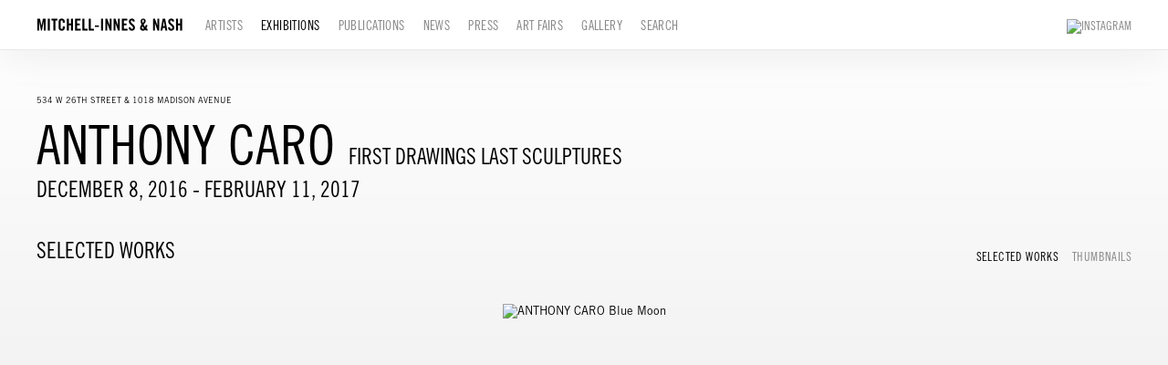

--- FILE ---
content_type: text/html; charset=UTF-8
request_url: https://www.miandn.com/index.php/exhibitions/anthony-caro7
body_size: 121015
content:
    <!DOCTYPE html>
    <html lang="en">
    <head>
        <meta charset='utf-8'>
        <meta content='width=device-width, initial-scale=1.0, user-scalable=yes' name='viewport'>

        
        <link rel="stylesheet" href="https://cdnjs.cloudflare.com/ajax/libs/Swiper/4.4.6/css/swiper.min.css"
              integrity="sha256-5l8WteQfd84Jq51ydHtcndbGRvgCVE3D0+s97yV4oms=" crossorigin="anonymous" />

                    <link rel="stylesheet" href="/build/basicLeftBase.bb0ae74c.css">

        
        
        
        
                        <meta name="description" content="NEW YORK, September 20, 2016 - Mitchell-Innes &amp; Nash is pleased to present two simultaneous exhibitions of sculptures and works on paper by the late British artist Sir Anthony Caro (1924 – 2013), staged across the gallery’s Chelsea and Madison Avenue locations. On view starting December 8, 2016, this is the artist’s first exhibition in the US since his death in 2013 and his sixth with Mitchell-Innes &amp; Nash, who has exclusively represented Caro in New York for 14 years.

The exhibition features work spanning Caro’s sixty-year career and highlights the artist’s fearless and constant innovation throughout his lifetime. In Chelsea, six large-scale steel and Plexiglas sculptures from 2011 through 2013 will be juxtaposed against four colored paintings on paper from the 1950s, on view for the first time in the US. In the Madison Avenue gallery, four steel, bronze, and brass sculptures will be on view alongside a selection of gestural black-and-white ink works on paper from the 1950s. The exhibition will be accompanied by a fully illustrated catalogue with a new essay by Julius Bryant, curator of Caro: Close Up at the Yale Center for British Art (2012) and Celebration of the Life and Achievements of Sir Anthony Caro at the Tate Britain (2014). 

In an interview with the New York Times in 2007, Caro said, “I’m not interested in doing old things. I’m always trying to push it and see what happens.”  True to these words, Caro constantly pushed himself to experiment with different sculptural materials until his death in 2013. 

Widely recognized as one of the most significant sculptors of the 20th century, Caro first rose to prominence in the 1960s with imposing painted steel sculptures freed from the pedestal, exhibited directly on the floor.  In a tribute to the artist, Sir Nicholas Serota, former director of the Tate, writes, “In the sixties [Caro] established a new language for sculpture in a series of elegant, arresting, abstract steel sculptures placed directly on the ground. His development of this vocabulary, building on the legacy of Picasso, but introducing brilliant color and a refined use of shape and line, was enormously influential in Europe and America.”

Throughout the 80s and 90s, Caro continued to introduce new materials into his work including silver, iron, bronze, brass, ceramic, terracotta, and wood. In 2010 at the age of 87, Caro introduced yet another new material: Plexiglas. Frustrated by the fragility of glass, Caro turned to Plexiglas as a means to incorporate color and transparency in his sculptures. In Terminus (2013), part of the exhibition at Mitchell-Innes &amp; Nash, a bright red piece of frosted Plexiglas bisects a steel and wood composition. The artificially colored red Plexiglas highlights the natural red of the rusted steel. Autumn Rhapsody (2011/12), in which Caro uses a striking yellow Plexiglas to cover and complement the painted yellow steel structure beneath, will also be on view.

These colorful steel and Plexiglas sculptures will be displayed alongside equally colorful brush, ink, and paint works on newsprint. In these little known works on paper, black outlines of figures are filled in with blocks of color like stained-glass windows. Despite having been created more than 50 years apart, the formal and conceptual link between the colored works on paper from the 1950s and the recent Plexiglas sculptures is undeniable. 

In his catalogue essay for the exhibition, Bryant recounts visiting Caro’s studio in 2010 and studying the colored works on paper together. Caro, not having seen the works in years, was taken aback by his own early, and previously forgotten, drawings, and immediately remarked that he would use them as inspiration going forward. He began work on the Plexiglas series the following year. 

A similar dialogue between Caro’s works on paper and sculptures is examined at Mitchell-Innes &amp; Nash’s Madison Ave gallery, with a focus on line. A selection of black-and-white drawings featuring expressionistically painted images of bulls and men, which were exhibited in Caro’s retrospectives at the Museo Correr, Venice (2013) and the Yale Center for British Art, New Haven (2012), highlight the linear qualities of the steel, bronze and brass sculptures on view. 

Ms. Mitchell-Innes first met Caro as a student when she worked in his studio in the 1970s and maintained a life-long relationship with him up until his death in 2013. The gallery’s first exhibition with the artist, in 2002, featured the Barbarians series, consisting of 6 large-scale sculptures of riders on horseback made from wood, steel and vaulting horses. She last visited him the week before his death when he was concluding the current body of Plexiglas work. ">



<title>Anthony Caro - First Drawings Last Sculptures - Exhibitions - Mitchell-Innes &amp; Nash</title>

    <link rel="shortcut icon" href="https://s3.amazonaws.com/files.collageplatform.com.prod/image_cache/favicon/application/63936142fcaaf75aef06bd82/58c5c3d884a6a7159c9df53b4ab4e68c.png">


	<meta property="og:description" content="NEW YORK, September 20, 2016 - Mitchell-Innes &amp; Nash is pleased to present two simultaneous exhibitions of sculptures and works on paper by the late British artist Sir Anthony Caro (1924 – 2013), staged across the gallery’s Chelsea and Madison Avenue locations. On view starting December 8, 2016, this is the artist’s first exhibition in the US since his death in 2013 and his sixth with Mitchell-Innes &amp; Nash, who has exclusively represented Caro in New York for 14 years.

The exhibition features work spanning Caro’s sixty-year career and highlights the artist’s fearless and constant innovation throughout his lifetime. In Chelsea, six large-scale steel and Plexiglas sculptures from 2011 through 2013 will be juxtaposed against four colored paintings on paper from the 1950s, on view for the first time in the US. In the Madison Avenue gallery, four steel, bronze, and brass sculptures will be on view alongside a selection of gestural black-and-white ink works on paper from the 1950s. The exhibition will be accompanied by a fully illustrated catalogue with a new essay by Julius Bryant, curator of Caro: Close Up at the Yale Center for British Art (2012) and Celebration of the Life and Achievements of Sir Anthony Caro at the Tate Britain (2014). 

In an interview with the New York Times in 2007, Caro said, “I’m not interested in doing old things. I’m always trying to push it and see what happens.”  True to these words, Caro constantly pushed himself to experiment with different sculptural materials until his death in 2013. 

Widely recognized as one of the most significant sculptors of the 20th century, Caro first rose to prominence in the 1960s with imposing painted steel sculptures freed from the pedestal, exhibited directly on the floor.  In a tribute to the artist, Sir Nicholas Serota, former director of the Tate, writes, “In the sixties [Caro] established a new language for sculpture in a series of elegant, arresting, abstract steel sculptures placed directly on the ground. His development of this vocabulary, building on the legacy of Picasso, but introducing brilliant color and a refined use of shape and line, was enormously influential in Europe and America.”

Throughout the 80s and 90s, Caro continued to introduce new materials into his work including silver, iron, bronze, brass, ceramic, terracotta, and wood. In 2010 at the age of 87, Caro introduced yet another new material: Plexiglas. Frustrated by the fragility of glass, Caro turned to Plexiglas as a means to incorporate color and transparency in his sculptures. In Terminus (2013), part of the exhibition at Mitchell-Innes &amp; Nash, a bright red piece of frosted Plexiglas bisects a steel and wood composition. The artificially colored red Plexiglas highlights the natural red of the rusted steel. Autumn Rhapsody (2011/12), in which Caro uses a striking yellow Plexiglas to cover and complement the painted yellow steel structure beneath, will also be on view.

These colorful steel and Plexiglas sculptures will be displayed alongside equally colorful brush, ink, and paint works on newsprint. In these little known works on paper, black outlines of figures are filled in with blocks of color like stained-glass windows. Despite having been created more than 50 years apart, the formal and conceptual link between the colored works on paper from the 1950s and the recent Plexiglas sculptures is undeniable. 

In his catalogue essay for the exhibition, Bryant recounts visiting Caro’s studio in 2010 and studying the colored works on paper together. Caro, not having seen the works in years, was taken aback by his own early, and previously forgotten, drawings, and immediately remarked that he would use them as inspiration going forward. He began work on the Plexiglas series the following year. 

A similar dialogue between Caro’s works on paper and sculptures is examined at Mitchell-Innes &amp; Nash’s Madison Ave gallery, with a focus on line. A selection of black-and-white drawings featuring expressionistically painted images of bulls and men, which were exhibited in Caro’s retrospectives at the Museo Correr, Venice (2013) and the Yale Center for British Art, New Haven (2012), highlight the linear qualities of the steel, bronze and brass sculptures on view. 

Ms. Mitchell-Innes first met Caro as a student when she worked in his studio in the 1970s and maintained a life-long relationship with him up until his death in 2013. The gallery’s first exhibition with the artist, in 2002, featured the Barbarians series, consisting of 6 large-scale sculptures of riders on horseback made from wood, steel and vaulting horses. She last visited him the week before his death when he was concluding the current body of Plexiglas work. " />

	<meta property="twitter:description" content="NEW YORK, September 20, 2016 - Mitchell-Innes &amp; Nash is pleased to present two simultaneous exhibitions of sculptures and works on paper by the late British artist Sir Anthony Caro (1924 – 2013), staged across the gallery’s Chelsea and Madison Avenue locations. On view starting December 8, 2016, this is the artist’s first exhibition in the US since his death in 2013 and his sixth with Mitchell-Innes &amp; Nash, who has exclusively represented Caro in New York for 14 years.

The exhibition features work spanning Caro’s sixty-year career and highlights the artist’s fearless and constant innovation throughout his lifetime. In Chelsea, six large-scale steel and Plexiglas sculptures from 2011 through 2013 will be juxtaposed against four colored paintings on paper from the 1950s, on view for the first time in the US. In the Madison Avenue gallery, four steel, bronze, and brass sculptures will be on view alongside a selection of gestural black-and-white ink works on paper from the 1950s. The exhibition will be accompanied by a fully illustrated catalogue with a new essay by Julius Bryant, curator of Caro: Close Up at the Yale Center for British Art (2012) and Celebration of the Life and Achievements of Sir Anthony Caro at the Tate Britain (2014). 

In an interview with the New York Times in 2007, Caro said, “I’m not interested in doing old things. I’m always trying to push it and see what happens.”  True to these words, Caro constantly pushed himself to experiment with different sculptural materials until his death in 2013. 

Widely recognized as one of the most significant sculptors of the 20th century, Caro first rose to prominence in the 1960s with imposing painted steel sculptures freed from the pedestal, exhibited directly on the floor.  In a tribute to the artist, Sir Nicholas Serota, former director of the Tate, writes, “In the sixties [Caro] established a new language for sculpture in a series of elegant, arresting, abstract steel sculptures placed directly on the ground. His development of this vocabulary, building on the legacy of Picasso, but introducing brilliant color and a refined use of shape and line, was enormously influential in Europe and America.”

Throughout the 80s and 90s, Caro continued to introduce new materials into his work including silver, iron, bronze, brass, ceramic, terracotta, and wood. In 2010 at the age of 87, Caro introduced yet another new material: Plexiglas. Frustrated by the fragility of glass, Caro turned to Plexiglas as a means to incorporate color and transparency in his sculptures. In Terminus (2013), part of the exhibition at Mitchell-Innes &amp; Nash, a bright red piece of frosted Plexiglas bisects a steel and wood composition. The artificially colored red Plexiglas highlights the natural red of the rusted steel. Autumn Rhapsody (2011/12), in which Caro uses a striking yellow Plexiglas to cover and complement the painted yellow steel structure beneath, will also be on view.

These colorful steel and Plexiglas sculptures will be displayed alongside equally colorful brush, ink, and paint works on newsprint. In these little known works on paper, black outlines of figures are filled in with blocks of color like stained-glass windows. Despite having been created more than 50 years apart, the formal and conceptual link between the colored works on paper from the 1950s and the recent Plexiglas sculptures is undeniable. 

In his catalogue essay for the exhibition, Bryant recounts visiting Caro’s studio in 2010 and studying the colored works on paper together. Caro, not having seen the works in years, was taken aback by his own early, and previously forgotten, drawings, and immediately remarked that he would use them as inspiration going forward. He began work on the Plexiglas series the following year. 

A similar dialogue between Caro’s works on paper and sculptures is examined at Mitchell-Innes &amp; Nash’s Madison Ave gallery, with a focus on line. A selection of black-and-white drawings featuring expressionistically painted images of bulls and men, which were exhibited in Caro’s retrospectives at the Museo Correr, Venice (2013) and the Yale Center for British Art, New Haven (2012), highlight the linear qualities of the steel, bronze and brass sculptures on view. 

Ms. Mitchell-Innes first met Caro as a student when she worked in his studio in the 1970s and maintained a life-long relationship with him up until his death in 2013. The gallery’s first exhibition with the artist, in 2002, featured the Barbarians series, consisting of 6 large-scale sculptures of riders on horseback made from wood, steel and vaulting horses. She last visited him the week before his death when he was concluding the current body of Plexiglas work. " />

        
        <link rel="stylesheet" type="text/css" href="/index.php/style.85eab3db15150e8697ee5ff207d38783.css"/>


        
        

        <script src="//ajax.googleapis.com/ajax/libs/jquery/1.11.2/jquery.min.js"></script>

        <script src="https://cdnjs.cloudflare.com/ajax/libs/Swiper/4.4.6/js/swiper.min.js"
                integrity="sha256-dl0WVCl8jXMBZfvnMeygnB0+bvqp5wBqqlZ8Wi95lLo=" crossorigin="anonymous"></script>

        <script src="https://cdnjs.cloudflare.com/ajax/libs/justifiedGallery/3.6.5/js/jquery.justifiedGallery.min.js"
                integrity="sha256-rhs3MvT999HOixvXXsaSNWtoiKOfAttIR2dM8QzeVWI=" crossorigin="anonymous"></script>

        <script>window.jQuery || document.write('<script src=\'/build/jquery.8548b367.js\'><\/script>');</script>

                    <script src="/build/runtime.d94b3b43.js"></script><script src="/build/jquery.8548b367.js"></script>
            <script src="/build/jquery.nicescroll.min.js.db5e58ee.js"></script>
            <script src="/build/jquery.lazyload.min.js.32226264.js"></script>
            <script src="/build/vendorJS.fffaa30c.js"></script>
        
        <script src="https://cdnjs.cloudflare.com/ajax/libs/jarallax/1.12.4/jarallax.min.js" integrity="sha512-XiIA4eXSY4R7seUKlpZAfPPNz4/2uzQ+ePFfimSk49Rtr/bBngfB6G/sE19ti/tf/pJ2trUbFigKXFZLedm4GQ==" crossorigin="anonymous" referrerpolicy="no-referrer"></script>

                    <script type="text/javascript">
                var langInUrl = false;
                var closeText = "Close";
                var zoomText = "Zoom";
            </script>
        
        <script type="text/javascript">
                        $(document).ready(function () {
                $('body>#supersized, body>#supersized-loader').remove();
            });
            var screens = {
        'selected-works': {
            masterType: 'imagewithdescription',
            configuration: ["enable_thumbnail_view"]
        },
        'installation-views': {
            masterType: 'imagewithdescription',
            configuration: ["enable_thumbnail_view"]
        },
    };
var frontendParams = {
    currentScreen: null,
};


        </script>

                    <script src="/build/headerCompiledJS.3b1cf68a.js"></script>
        
        
        <script src="/build/frontendBase.4818ec01.js"></script>

        
                    <!-- Global site tag (gtag.js) - Google Analytics -->
<script async src="https://www.googletagmanager.com/gtag/js?id=UA-119044056-2"></script>
<script>
  window.dataLayer = window.dataLayer || [];
  function gtag(){dataLayer.push(arguments);}
  gtag('js', new Date());

  gtag('config', 'UA-119044056-2');
</script>
        
                    <script src="/build/smartquotes.c236f893.js"></script>
            <script type="application/javascript">
                $(document).bind("ready ajaxComplete",function() {
                    smartquotes();
                });
            </script>
        
                    <script type="text/javascript" src="/index.php/scripts.90b3c4eebd52219de6e44405d14f1242.js"></script>

                <script src="https://www.recaptcha.net/recaptcha/api.js?render=6LfIL6wZAAAAAPw-ECVAkdIFKn-8ZQe8-N_5kUe8"></script>
    </head>
    <body data-email-protected=""
          data-section-key="exhibitions"
          data-section-id="57f5103384184e06458b4571"
         class="
            ada-compliance                        s-exhibitions            detail-page            
        ">
                    <a href="#contentWrapper" id="skipToContent">Skip to content</a>
                <input type="hidden" value="" id="email-protected-header"/>
        <input type="hidden" value="" id="email-protected-description"/>
        <input type="hidden" value="First Name" id="email-protected-first-name-field-text"/>
        <input type="hidden" value="Last Name" id="email-protected-last-name-field-text"/>
        <input type="hidden" value="Email" id="email-protected-email-field-text"/>
        <input type="hidden" value="Subscribe" id="email-protected-subscribe-button-text"/>

                    <header class='main-header
                 fixed'>
                <div class='container'>
                    <a class='logo' href='/index.php/'><img itemprop="image" class="alt-standard" alt="Mitchell-Innes &amp; Nash" src="https://s3.amazonaws.com/files.collageplatform.com.prod/application/63936142fcaaf75aef06bd82/812f66d59eddafef3d7ff602ddc9f38c.png" width="160"/></a><nav class='main'><a href="/index.php/artists">Artists</a><a href="/index.php/exhibitions" class="active">Exhibitions</a><a href="/index.php/publications">Publications</a><a href="/index.php/news">News</a><a href="/index.php/press">Press</a><a href="/index.php/art-fairs">Art Fairs</a><a href="/index.php/gallery">Gallery</a><a href="/index.php/search">Search</a></nav><nav class='languages'></nav><div class="mobile-menu-wrapper"><nav class='mobile'><a class="menu" href="#">Menu</a><div class="navlinks"><a href="/index.php/artists">Artists</a><a href="/index.php/exhibitions" class="active">Exhibitions</a><a href="/index.php/publications">Publications</a><a href="/index.php/news">News</a><a href="/index.php/press">Press</a><a href="/index.php/art-fairs">Art Fairs</a><a href="/index.php/gallery">Gallery</a><a href="/index.php/search">Search</a></div></nav></div><div class="social"><a href="https://www.instagram.com/miandn/" target="_blank"><img itemprop="image" src="https://static-assets.artlogic.net/w_200,h_50,c_limit/exhibit-e/63936142fcaaf75aef06bd82/11539373ac8d55a14dcd127c791d10d5.png" alt="Instagram"/></a></div>
                </div>
            </header>
                <div id="contentWrapper" tabindex="-1" class="contentWrapper">
                        
    




                                                                    
<header class="section-header divider page-header
                    
                                                            "><div class="container"><div class='item-header'><div class="detail-title">
                534 W 26th Street &amp; 1018 Madison Avenue
            </div><h1 data-categories="1018 Madison Ave, 534 W 26th st">Anthony Caro</h1><h2>First Drawings Last Sculptures</h2><h3>December 8, 2016 - February 11, 2017</h3></div><span class='links'><a href='/index.php/' class="link-back back-link back">Back</a></span></div></header>


  
            <section id='selected-works'>
                                                <div id='screen-selected-works' >
                                            




        
<header class='section-header divider border-top '><div class="container"><h1>
                Selected Works
            </h1><span class='links slider-features'><a class='ajax             active-default                            active
             selected-works' data-target="#selected-works-container"
                data-screen="selected-works"
                href="/index.php/exhibitions/anthony-caro7/selected-works?view=slider"
                                                            
                                            data-lang-en="/index.php/exhibitions/anthony-caro7/selected-works?view=slider"
                        
            >
                            Selected Works
                    </a><a class='ajax             active-default                        selected-works link-thumbnails'
            data-target="#selected-works-container"
            data-screen="selected-works"
            href="/index.php/exhibitions/anthony-caro7/selected-works?view=thumbnails"
                                                        
                                            data-lang-en="/index.php/exhibitions/anthony-caro7/selected-works?view=thumbnails"
                        
        >
                            Thumbnails
                    </a></span></div></header>
            
            
                            <div class='container
                    '>
            
                                        <div id='selected-works-container'>
            <div class='
                slider                                 full-slider
                
                                '
                            >

            
                            <div data-screen="selected-works"
     class='fader-items
     
               bx-preload
          '
    >
                                                                                            <div class='slide'>
    <div class="slide-wrapper">
    
                            <figure class="">
                <img
        class='
            enlarge                                            
                                    bx-image        '
                                                data-href="/index.php/exhibitions/anthony-caro7/selected-works?view=enlarge"
                            data-slide='1'
        data-src='https://static-assets.artlogic.net/w_3200,h_2040,c_limit/exhibit-e/63936142fcaaf75aef06bd82/8f071996858d9b27655fd933350bec58.jpeg'        data-srcset="https://static-assets.artlogic.net/w_1600,h_1020,c_limit/exhibit-e/63936142fcaaf75aef06bd82/8f071996858d9b27655fd933350bec58.jpeg 1x, https://static-assets.artlogic.net/w_3200,h_2040,c_limit/exhibit-e/63936142fcaaf75aef06bd82/8f071996858d9b27655fd933350bec58.jpeg 2x"        data-enlarge='https://static-assets.artlogic.net/w_3600,h_3600,c_limit/exhibit-e/63936142fcaaf75aef06bd82/8f071996858d9b27655fd933350bec58.jpeg'        data-enlarge-srcset="https://static-assets.artlogic.net/w_1800,h_1800,c_limit/exhibit-e/63936142fcaaf75aef06bd82/8f071996858d9b27655fd933350bec58.jpeg 1x, https://static-assets.artlogic.net/w_3600,h_3600,c_limit/exhibit-e/63936142fcaaf75aef06bd82/8f071996858d9b27655fd933350bec58.jpeg 2x"                alt='ANTHONY CARO Blue Moon'
        tabindex="0"        >
            </figure>
        
        <figcaption>
            <p>ANTHONY CARO<br />
<u>Blue Moon</u><br />
2013<br />
Stainless steel, clear perspex and clear perspex painted<br />
54 by 90 by 103 in.&nbsp; 137 by 228.6 by 261.6 cm.</p>
                                            </figcaption>
            </div>
</div>
                                                                                                <div class='slide'>
    <div class="slide-wrapper">
    
                            <figure class="">
                <img
        class='
            enlarge                                            
                                    bx-image        '
                                                data-href="/index.php/exhibitions/anthony-caro7/selected-works?view=enlarge"
                            data-slide='2'
        data-src='https://static-assets.artlogic.net/w_3200,h_2040,c_limit/exhibit-e/63936142fcaaf75aef06bd82/522c2845df34393e7c94fb5cbcd69dd1.jpeg'        data-srcset="https://static-assets.artlogic.net/w_1600,h_1020,c_limit/exhibit-e/63936142fcaaf75aef06bd82/522c2845df34393e7c94fb5cbcd69dd1.jpeg 1x, https://static-assets.artlogic.net/w_3200,h_2040,c_limit/exhibit-e/63936142fcaaf75aef06bd82/522c2845df34393e7c94fb5cbcd69dd1.jpeg 2x"        data-enlarge='https://static-assets.artlogic.net/w_3600,h_3600,c_limit/exhibit-e/63936142fcaaf75aef06bd82/522c2845df34393e7c94fb5cbcd69dd1.jpeg'        data-enlarge-srcset="https://static-assets.artlogic.net/w_1800,h_1800,c_limit/exhibit-e/63936142fcaaf75aef06bd82/522c2845df34393e7c94fb5cbcd69dd1.jpeg 1x, https://static-assets.artlogic.net/w_3600,h_3600,c_limit/exhibit-e/63936142fcaaf75aef06bd82/522c2845df34393e7c94fb5cbcd69dd1.jpeg 2x"                alt='ANTHONY CARO Terminus'
        tabindex="0"        >
            </figure>
        
        <figcaption>
            <p>ANTHONY CARO<br />
<u>Terminus</u><br />
2013<br />
Steel, jarrah wood and frosted raspberry red perspex<br />
63 3/8 by 111 by 84 5/8 in.&nbsp; 161 by 282 by 215 cm.</p>
                                            </figcaption>
            </div>
</div>
                                                                                                <div class='slide'>
    <div class="slide-wrapper">
    
                            <figure class="">
                <img
        class='
            enlarge                                            
                                    bx-image        '
                                                data-href="/index.php/exhibitions/anthony-caro7/selected-works?view=enlarge"
                            data-slide='3'
        data-src='https://static-assets.artlogic.net/w_3200,h_2040,c_limit/exhibit-e/63936142fcaaf75aef06bd82/11327d30e61ec790eb4f892b86a662b2.jpeg'        data-srcset="https://static-assets.artlogic.net/w_1600,h_1020,c_limit/exhibit-e/63936142fcaaf75aef06bd82/11327d30e61ec790eb4f892b86a662b2.jpeg 1x, https://static-assets.artlogic.net/w_3200,h_2040,c_limit/exhibit-e/63936142fcaaf75aef06bd82/11327d30e61ec790eb4f892b86a662b2.jpeg 2x"        data-enlarge='https://static-assets.artlogic.net/w_3600,h_3600,c_limit/exhibit-e/63936142fcaaf75aef06bd82/11327d30e61ec790eb4f892b86a662b2.jpeg'        data-enlarge-srcset="https://static-assets.artlogic.net/w_1800,h_1800,c_limit/exhibit-e/63936142fcaaf75aef06bd82/11327d30e61ec790eb4f892b86a662b2.jpeg 1x, https://static-assets.artlogic.net/w_3600,h_3600,c_limit/exhibit-e/63936142fcaaf75aef06bd82/11327d30e61ec790eb4f892b86a662b2.jpeg 2x"                alt='ANTHONY CARO Autumn Rhapsody'
        tabindex="0"        >
            </figure>
        
        <figcaption>
            <p>ANTHONY CARO<br />
<u>Autumn Rhapsody</u><br />
2011/2012<br />
Steel, painted and yellow perspex<br />
70 by 79 1/8 by 79 1/8 in.&nbsp; 178 by 201 by 201 cm.</p>
                                            </figcaption>
            </div>
</div>
                                                                                                <div class='slide'>
    <div class="slide-wrapper">
    
                            <figure class="">
                <img
        class='
            enlarge                                            
                                    bx-image        '
                                                data-href="/index.php/exhibitions/anthony-caro7/selected-works?view=enlarge"
                            data-slide='4'
        data-src='https://static-assets.artlogic.net/w_1600,h_1020,c_limit/exhibit-e/63936142fcaaf75aef06bd82/2665c82c287584346f6634c20f8050b1.jpeg'        data-enlarge='https://static-assets.artlogic.net/w_1800,h_1800,c_limit/exhibit-e/63936142fcaaf75aef06bd82/2665c82c287584346f6634c20f8050b1.jpeg'                alt='ANTHONY CARO Honey Suckle'
        tabindex="0"        >
            </figure>
        
        <figcaption>
            <p>ANTHONY CARO<br />
<u>Honey Suckle</u><br />
2011/2012<br />
Beech wood<br />
40 by 36 1/2 by 18 1/2 in.&nbsp; 101.6 by 92.7 by 47 cm.</p>
                                            </figcaption>
            </div>
</div>
                                                                                                <div class='slide'>
    <div class="slide-wrapper">
    
                            <figure class="">
                <img
        class='
            enlarge                                            
                                    bx-image        '
                                                data-href="/index.php/exhibitions/anthony-caro7/selected-works?view=enlarge"
                            data-slide='5'
        data-src='https://static-assets.artlogic.net/w_1600,h_1020,c_limit/exhibit-e/63936142fcaaf75aef06bd82/602bdcc4f9ba2354c4a1651b765c4a0d.jpeg'        data-enlarge='https://static-assets.artlogic.net/w_1800,h_1800,c_limit/exhibit-e/63936142fcaaf75aef06bd82/602bdcc4f9ba2354c4a1651b765c4a0d.jpeg'                alt='ANTHONY CARO Figure'
        tabindex="0"        >
            </figure>
        
        <figcaption>
            <p>ANTHONY CARO<br />
<u>Figure</u><br />
1955/1956<br />
Brush, ink and paint on newsprint<br />
32 3/4 by 20 3/4 in.&nbsp; 83.4 by 52.9 cm.</p>
                                            </figcaption>
            </div>
</div>
                                                                                                <div class='slide'>
    <div class="slide-wrapper">
    
                            <figure class="">
                <img
        class='
            enlarge                                            
                                    bx-image        '
                                                data-href="/index.php/exhibitions/anthony-caro7/selected-works?view=enlarge"
                            data-slide='6'
        data-src='https://static-assets.artlogic.net/w_1600,h_1020,c_limit/exhibit-e/63936142fcaaf75aef06bd82/ee64bb1a1d783d190a358ea2ecb52fe0.jpeg'        data-enlarge='https://static-assets.artlogic.net/w_1800,h_1800,c_limit/exhibit-e/63936142fcaaf75aef06bd82/ee64bb1a1d783d190a358ea2ecb52fe0.jpeg'                alt='ANTHONY CARO Figure'
        tabindex="0"        >
            </figure>
        
        <figcaption>
            <p>ANTHONY CARO<br />
<u>Figure</u><br />
1955/1956<br />
Brush, ink and paint on newsprint<br />
33 by 21 in.&nbsp; 83.8 by 53.3 cm.</p>
                                            </figcaption>
            </div>
</div>
                                                                                                <div class='slide'>
    <div class="slide-wrapper">
    
                            <figure class="">
                <img
        class='
            enlarge                                            
                                    bx-image        '
                                                data-href="/index.php/exhibitions/anthony-caro7/selected-works?view=enlarge"
                            data-slide='7'
        data-src='https://static-assets.artlogic.net/w_3200,h_2040,c_limit/exhibit-e/63936142fcaaf75aef06bd82/ce8dce7e3b64c73d8d7507d5f063e95e.jpeg'        data-srcset="https://static-assets.artlogic.net/w_1600,h_1020,c_limit/exhibit-e/63936142fcaaf75aef06bd82/ce8dce7e3b64c73d8d7507d5f063e95e.jpeg 1x, https://static-assets.artlogic.net/w_3200,h_2040,c_limit/exhibit-e/63936142fcaaf75aef06bd82/ce8dce7e3b64c73d8d7507d5f063e95e.jpeg 2x"        data-enlarge='https://static-assets.artlogic.net/w_3600,h_3600,c_limit/exhibit-e/63936142fcaaf75aef06bd82/ce8dce7e3b64c73d8d7507d5f063e95e.jpeg'        data-enlarge-srcset="https://static-assets.artlogic.net/w_1800,h_1800,c_limit/exhibit-e/63936142fcaaf75aef06bd82/ce8dce7e3b64c73d8d7507d5f063e95e.jpeg 1x, https://static-assets.artlogic.net/w_3600,h_3600,c_limit/exhibit-e/63936142fcaaf75aef06bd82/ce8dce7e3b64c73d8d7507d5f063e95e.jpeg 2x"                alt='ANTHONY CARO Baby With a Ball'
        tabindex="0"        >
            </figure>
        
        <figcaption>
            <p>ANTHONY CARO<br />
<u>Baby With a Ball</u><br />
1954<br />
Brush and ink on newsprint<br />
23 1/8 by 18 in.&nbsp; 58.6 by 45.6 cm.</p>
                                            </figcaption>
            </div>
</div>
                                                                                                <div class='slide'>
    <div class="slide-wrapper">
    
                            <figure class="">
                <img
        class='
            enlarge                                            
                                    bx-image        '
                                                data-href="/index.php/exhibitions/anthony-caro7/selected-works?view=enlarge"
                            data-slide='8'
        data-src='https://static-assets.artlogic.net/w_3200,h_2040,c_limit/exhibit-e/63936142fcaaf75aef06bd82/0a30ba5ca1e5ab40d4f57adf8fe1c6b4.jpeg'        data-srcset="https://static-assets.artlogic.net/w_1600,h_1020,c_limit/exhibit-e/63936142fcaaf75aef06bd82/0a30ba5ca1e5ab40d4f57adf8fe1c6b4.jpeg 1x, https://static-assets.artlogic.net/w_3200,h_2040,c_limit/exhibit-e/63936142fcaaf75aef06bd82/0a30ba5ca1e5ab40d4f57adf8fe1c6b4.jpeg 2x"        data-enlarge='https://static-assets.artlogic.net/w_3600,h_3600,c_limit/exhibit-e/63936142fcaaf75aef06bd82/0a30ba5ca1e5ab40d4f57adf8fe1c6b4.jpeg'        data-enlarge-srcset="https://static-assets.artlogic.net/w_1800,h_1800,c_limit/exhibit-e/63936142fcaaf75aef06bd82/0a30ba5ca1e5ab40d4f57adf8fe1c6b4.jpeg 1x, https://static-assets.artlogic.net/w_3600,h_3600,c_limit/exhibit-e/63936142fcaaf75aef06bd82/0a30ba5ca1e5ab40d4f57adf8fe1c6b4.jpeg 2x"                alt='ANTHONY CARO Display'
        tabindex="0"        >
            </figure>
        
        <figcaption>
            <p>ANTHONY CARO<br />
<u>Display</u><br />
2011/2012<br />
Glass, bronze, and steel<br />
33 by 30 3/8 by 14 1/2 in.&nbsp; 83.8 by 73.7 by 38.1 cm.</p>
                                            </figcaption>
            </div>
</div>
                                                                                                <div class='slide'>
    <div class="slide-wrapper">
    
                            <figure class="">
                <img
        class='
            enlarge                                            
                                    bx-image        '
                                                data-href="/index.php/exhibitions/anthony-caro7/selected-works?view=enlarge"
                            data-slide='9'
        data-src='https://static-assets.artlogic.net/w_1600,h_1020,c_limit/exhibit-e/63936142fcaaf75aef06bd82/2be85dc133142c8534d8bce4e822c2f4.jpeg'        data-enlarge='https://static-assets.artlogic.net/w_1800,h_1800,c_limit/exhibit-e/63936142fcaaf75aef06bd82/2be85dc133142c8534d8bce4e822c2f4.jpeg'                alt='ANTHONY CARO Alpine'
        tabindex="0"        >
            </figure>
        
        <figcaption>
            <p>ANTHONY CARO<br />
<u>Alpine</u><br />
2012<br />
Steel and yellow perspex<br />
59 1/2 by 49 1/4 by 26 in.&nbsp; 151.1 by 125.1 by 66 cm.</p>
                                            </figcaption>
            </div>
</div>
                                                                                                <div class='slide'>
    <div class="slide-wrapper">
    
                            <figure class="">
                <img
        class='
            enlarge                                            
                                    bx-image        '
                                                data-href="/index.php/exhibitions/anthony-caro7/selected-works?view=enlarge"
                            data-slide='10'
        data-src='https://static-assets.artlogic.net/w_1600,h_1020,c_limit/exhibit-e/63936142fcaaf75aef06bd82/e4f997734aa2356f19b0819d8ff24c53.jpeg'        data-enlarge='https://static-assets.artlogic.net/w_1800,h_1800,c_limit/exhibit-e/63936142fcaaf75aef06bd82/e4f997734aa2356f19b0819d8ff24c53.jpeg'                alt='ANTHONY CARO Sunlit (Table Bronze)'
        tabindex="0"        >
            </figure>
        
        <figcaption>
            <p>ANTHONY CARO<br />
<u>Sunlit (Table Bronze)</u><br />
1981/1982<br />
Sheet brass, welded<br />
20 by 22 by 19 in.&nbsp; 50.8 by 55.9 by 48.3 cm.</p>
                                            </figcaption>
            </div>
</div>
                                                                                                <div class='slide'>
    <div class="slide-wrapper">
    
                            <figure class="">
                <img
        class='
            enlarge                                            
                                    bx-image        '
                                                data-href="/index.php/exhibitions/anthony-caro7/selected-works?view=enlarge"
                            data-slide='11'
        data-src='https://static-assets.artlogic.net/w_3200,h_2040,c_limit/exhibit-e/63936142fcaaf75aef06bd82/88130859cad0f8139703f55fe857f6b1.jpeg'        data-srcset="https://static-assets.artlogic.net/w_1600,h_1020,c_limit/exhibit-e/63936142fcaaf75aef06bd82/88130859cad0f8139703f55fe857f6b1.jpeg 1x, https://static-assets.artlogic.net/w_3200,h_2040,c_limit/exhibit-e/63936142fcaaf75aef06bd82/88130859cad0f8139703f55fe857f6b1.jpeg 2x"        data-enlarge='https://static-assets.artlogic.net/w_3600,h_3600,c_limit/exhibit-e/63936142fcaaf75aef06bd82/88130859cad0f8139703f55fe857f6b1.jpeg'        data-enlarge-srcset="https://static-assets.artlogic.net/w_1800,h_1800,c_limit/exhibit-e/63936142fcaaf75aef06bd82/88130859cad0f8139703f55fe857f6b1.jpeg 1x, https://static-assets.artlogic.net/w_3600,h_3600,c_limit/exhibit-e/63936142fcaaf75aef06bd82/88130859cad0f8139703f55fe857f6b1.jpeg 2x"                alt='ANTHONY CARO Bull'
        tabindex="0"        >
            </figure>
        
        <figcaption>
            <p>ANTHONY CARO<br />
<u>Bull</u><br />
1954<br />
Brush, ink and crayon on newsprint<br />
18 1/8 by 23 1/8 in.&nbsp; 46 by 58.6 cm.</p>
                                            </figcaption>
            </div>
</div>
                </div>
            
                        </div>
            </div>
                    </div>
        
                </div>
    
                    </section>
                    <section id='installation-views'>
                                                <div id='screen-installation-views' >
                                            




        
<header class='section-header divider border-top '><div class="container"><h1>
                Installation Views
            </h1><span class='links slider-features'><a class='ajax             active-default                            active
             installation-views' data-target="#installation-views-container"
                data-screen="installation-views"
                href="/index.php/exhibitions/anthony-caro7/installation-views?view=slider"
                                                            
                                            data-lang-en="/index.php/exhibitions/anthony-caro7/installation-views?view=slider"
                        
            >
                            Installation Views
                    </a><a class='ajax             active-default                        installation-views link-thumbnails'
            data-target="#installation-views-container"
            data-screen="installation-views"
            href="/index.php/exhibitions/anthony-caro7/installation-views?view=thumbnails"
                                                        
                                            data-lang-en="/index.php/exhibitions/anthony-caro7/installation-views?view=thumbnails"
                        
        >
                            Thumbnails
                    </a></span></div></header>
            
            
                            <div class='container
                    '>
            
                                        <div id='installation-views-container'>
            <div class='
                slider                                 full-slider
                
                                '
                            >

            
                            <div data-screen="installation-views"
     class='fader-items
     
               bx-preload
          '
    >
                                                                                            <div class='slide'>
    <div class="slide-wrapper">
    
                            <figure class="">
                <img
        class='
            enlarge                                            
                                    bx-image        '
                                                data-href="/index.php/exhibitions/anthony-caro7/installation-views?view=enlarge"
                            data-slide='1'
        data-src='https://static-assets.artlogic.net/w_3200,h_2040,c_limit/exhibit-e/63936142fcaaf75aef06bd82/e3dc4cea320bd60317d34be6c605b1cb.jpeg'        data-srcset="https://static-assets.artlogic.net/w_1600,h_1020,c_limit/exhibit-e/63936142fcaaf75aef06bd82/e3dc4cea320bd60317d34be6c605b1cb.jpeg 1x, https://static-assets.artlogic.net/w_3200,h_2040,c_limit/exhibit-e/63936142fcaaf75aef06bd82/e3dc4cea320bd60317d34be6c605b1cb.jpeg 2x"        data-enlarge='https://static-assets.artlogic.net/w_1800,h_1800,c_limit/exhibit-e/63936142fcaaf75aef06bd82/e3dc4cea320bd60317d34be6c605b1cb.jpeg'                alt='ANTHONY CARO First Drawings Last Sculptures'
        tabindex="0"        >
            </figure>
        
        <figcaption>
            <p>ANTHONY CARO<br />
<em>First Drawings Last Sculptures</em><br />
Installation view at Mitchell-Innes &amp; Nash, NY, 2016<br />
Photo: Adam Reich</p>
                                            </figcaption>
            </div>
</div>
                                                                                                <div class='slide'>
    <div class="slide-wrapper">
    
                            <figure class="">
                <img
        class='
            enlarge                                            
                                    bx-image        '
                                                data-href="/index.php/exhibitions/anthony-caro7/installation-views?view=enlarge"
                            data-slide='2'
        data-src='https://static-assets.artlogic.net/w_3200,h_2040,c_limit/exhibit-e/63936142fcaaf75aef06bd82/d5ea53fd7813eada1126c945dd463834.jpeg'        data-srcset="https://static-assets.artlogic.net/w_1600,h_1020,c_limit/exhibit-e/63936142fcaaf75aef06bd82/d5ea53fd7813eada1126c945dd463834.jpeg 1x, https://static-assets.artlogic.net/w_3200,h_2040,c_limit/exhibit-e/63936142fcaaf75aef06bd82/d5ea53fd7813eada1126c945dd463834.jpeg 2x"        data-enlarge='https://static-assets.artlogic.net/w_1800,h_1800,c_limit/exhibit-e/63936142fcaaf75aef06bd82/d5ea53fd7813eada1126c945dd463834.jpeg'                alt='ANTHONY CARO'
        tabindex="0"        >
            </figure>
        
        <figcaption>
            <p><span style="letter-spacing: 0.24px;">ANTHONY CARO<br />
<em>First Drawings Last Sculptures</em><br />
Installation view at Mitchell-Innes &amp; Nash, NY, 2016<br />
Photo: Adam Reich</span></p>
                                            </figcaption>
            </div>
</div>
                                                                                                <div class='slide'>
    <div class="slide-wrapper">
    
                            <figure class="">
                <img
        class='
            enlarge                                            
                                    bx-image        '
                                                data-href="/index.php/exhibitions/anthony-caro7/installation-views?view=enlarge"
                            data-slide='3'
        data-src='https://static-assets.artlogic.net/w_3200,h_2040,c_limit/exhibit-e/63936142fcaaf75aef06bd82/d0bfe76b220ce5bc676de2459f004be2.jpeg'        data-srcset="https://static-assets.artlogic.net/w_1600,h_1020,c_limit/exhibit-e/63936142fcaaf75aef06bd82/d0bfe76b220ce5bc676de2459f004be2.jpeg 1x, https://static-assets.artlogic.net/w_3200,h_2040,c_limit/exhibit-e/63936142fcaaf75aef06bd82/d0bfe76b220ce5bc676de2459f004be2.jpeg 2x"        data-enlarge='https://static-assets.artlogic.net/w_1800,h_1800,c_limit/exhibit-e/63936142fcaaf75aef06bd82/d0bfe76b220ce5bc676de2459f004be2.jpeg'                alt='ANTHONY CARO'
        tabindex="0"        >
            </figure>
        
        <figcaption>
            <p><span style="letter-spacing: 0.24px;">ANTHONY CARO<br />
<em>First Drawings Last Sculptures</em><br />
Installation view at Mitchell-Innes &amp; Nash, NY, 2016<br />
Photo: Adam Reich</span></p>
                                            </figcaption>
            </div>
</div>
                                                                                                <div class='slide'>
    <div class="slide-wrapper">
    
                            <figure class="">
                <img
        class='
            enlarge                                            
                                    bx-image        '
                                                data-href="/index.php/exhibitions/anthony-caro7/installation-views?view=enlarge"
                            data-slide='4'
        data-src='https://static-assets.artlogic.net/w_3200,h_2040,c_limit/exhibit-e/63936142fcaaf75aef06bd82/cb795c6efee42e281ec45d7653885f4b.jpeg'        data-srcset="https://static-assets.artlogic.net/w_1600,h_1020,c_limit/exhibit-e/63936142fcaaf75aef06bd82/cb795c6efee42e281ec45d7653885f4b.jpeg 1x, https://static-assets.artlogic.net/w_3200,h_2040,c_limit/exhibit-e/63936142fcaaf75aef06bd82/cb795c6efee42e281ec45d7653885f4b.jpeg 2x"        data-enlarge='https://static-assets.artlogic.net/w_1800,h_1800,c_limit/exhibit-e/63936142fcaaf75aef06bd82/cb795c6efee42e281ec45d7653885f4b.jpeg'                alt='ANTHONY CARO'
        tabindex="0"        >
            </figure>
        
        <figcaption>
            <p><span style="letter-spacing: 0.24px;">ANTHONY CARO<br />
<em>First Drawings Last Sculptures</em><br />
Installation view at Mitchell-Innes &amp; Nash, NY, 2016<br />
Photo: Adam Reich</span></p>
                                            </figcaption>
            </div>
</div>
                                                                                                <div class='slide'>
    <div class="slide-wrapper">
    
                            <figure class="">
                <img
        class='
            enlarge                                            
                                    bx-image        '
                                                data-href="/index.php/exhibitions/anthony-caro7/installation-views?view=enlarge"
                            data-slide='5'
        data-src='https://static-assets.artlogic.net/w_3200,h_2040,c_limit/exhibit-e/63936142fcaaf75aef06bd82/ba3020079684a1513e012c2badc17009.jpeg'        data-srcset="https://static-assets.artlogic.net/w_1600,h_1020,c_limit/exhibit-e/63936142fcaaf75aef06bd82/ba3020079684a1513e012c2badc17009.jpeg 1x, https://static-assets.artlogic.net/w_3200,h_2040,c_limit/exhibit-e/63936142fcaaf75aef06bd82/ba3020079684a1513e012c2badc17009.jpeg 2x"        data-enlarge='https://static-assets.artlogic.net/w_1800,h_1800,c_limit/exhibit-e/63936142fcaaf75aef06bd82/ba3020079684a1513e012c2badc17009.jpeg'                alt='ANTHONY CARO'
        tabindex="0"        >
            </figure>
        
        <figcaption>
            <p><span style="letter-spacing: 0.24px;">ANTHONY CARO<br />
<em>First Drawings Last Sculptures</em><br />
Installation view at Mitchell-Innes &amp; Nash, NY, 2016<br />
Photo: Adam Reich</span></p>
                                            </figcaption>
            </div>
</div>
                                                                                                <div class='slide'>
    <div class="slide-wrapper">
    
                            <figure class="">
                <img
        class='
            enlarge                                            
                                    bx-image        '
                                                data-href="/index.php/exhibitions/anthony-caro7/installation-views?view=enlarge"
                            data-slide='6'
        data-src='https://static-assets.artlogic.net/w_3200,h_2040,c_limit/exhibit-e/63936142fcaaf75aef06bd82/ce6714d14209303f2b9d21a82b357612.jpeg'        data-srcset="https://static-assets.artlogic.net/w_1600,h_1020,c_limit/exhibit-e/63936142fcaaf75aef06bd82/ce6714d14209303f2b9d21a82b357612.jpeg 1x, https://static-assets.artlogic.net/w_3200,h_2040,c_limit/exhibit-e/63936142fcaaf75aef06bd82/ce6714d14209303f2b9d21a82b357612.jpeg 2x"        data-enlarge='https://static-assets.artlogic.net/w_1800,h_1800,c_limit/exhibit-e/63936142fcaaf75aef06bd82/ce6714d14209303f2b9d21a82b357612.jpeg'                alt='ANTHONY CARO'
        tabindex="0"        >
            </figure>
        
        <figcaption>
            <p><span style="letter-spacing: 0.24px;">ANTHONY CARO<br />
<em>First Drawings Last Sculptures</em><br />
Installation view at Mitchell-Innes &amp; Nash, NY, 2016<br />
Photo: Adam Reich</span></p>
                                            </figcaption>
            </div>
</div>
                                                                                                <div class='slide'>
    <div class="slide-wrapper">
    
                            <figure class="">
                <img
        class='
            enlarge                                            
                                    bx-image        '
                                                data-href="/index.php/exhibitions/anthony-caro7/installation-views?view=enlarge"
                            data-slide='7'
        data-src='https://static-assets.artlogic.net/w_3200,h_2040,c_limit/exhibit-e/63936142fcaaf75aef06bd82/dba17a91cd59abbd6fff4d4d1431a4ab.jpeg'        data-srcset="https://static-assets.artlogic.net/w_1600,h_1020,c_limit/exhibit-e/63936142fcaaf75aef06bd82/dba17a91cd59abbd6fff4d4d1431a4ab.jpeg 1x, https://static-assets.artlogic.net/w_3200,h_2040,c_limit/exhibit-e/63936142fcaaf75aef06bd82/dba17a91cd59abbd6fff4d4d1431a4ab.jpeg 2x"        data-enlarge='https://static-assets.artlogic.net/w_1800,h_1800,c_limit/exhibit-e/63936142fcaaf75aef06bd82/dba17a91cd59abbd6fff4d4d1431a4ab.jpeg'                alt='ANTHONY CARO'
        tabindex="0"        >
            </figure>
        
        <figcaption>
            <p><span style="letter-spacing: 0.24px;">ANTHONY CARO<br />
<em>First Drawings Last Sculptures</em><br />
Installation view at Mitchell-Innes &amp; Nash, NY, 2016<br />
Photo: Adam Reich</span></p>
                                            </figcaption>
            </div>
</div>
                                                                                                <div class='slide'>
    <div class="slide-wrapper">
    
                            <figure class="">
                <img
        class='
            enlarge                                            
                                    bx-image        '
                                                data-href="/index.php/exhibitions/anthony-caro7/installation-views?view=enlarge"
                            data-slide='8'
        data-src='https://static-assets.artlogic.net/w_3200,h_2040,c_limit/exhibit-e/63936142fcaaf75aef06bd82/6b675c32f240e6019095a0532a510c85.jpeg'        data-srcset="https://static-assets.artlogic.net/w_1600,h_1020,c_limit/exhibit-e/63936142fcaaf75aef06bd82/6b675c32f240e6019095a0532a510c85.jpeg 1x, https://static-assets.artlogic.net/w_3200,h_2040,c_limit/exhibit-e/63936142fcaaf75aef06bd82/6b675c32f240e6019095a0532a510c85.jpeg 2x"        data-enlarge='https://static-assets.artlogic.net/w_1800,h_1800,c_limit/exhibit-e/63936142fcaaf75aef06bd82/6b675c32f240e6019095a0532a510c85.jpeg'                alt='ANTHONY CARO'
        tabindex="0"        >
            </figure>
        
        <figcaption>
            <p><span style="letter-spacing: 0.24px;">ANTHONY CARO<br />
<em>First Drawings Last Sculptures</em><br />
Installation view at Mitchell-Innes &amp; Nash, NY, 2016<br />
Photo: Adam Reich</span></p>
                                            </figcaption>
            </div>
</div>
                                                                                                <div class='slide'>
    <div class="slide-wrapper">
    
                            <figure class="">
                <img
        class='
            enlarge                                            
                                    bx-image        '
                                                data-href="/index.php/exhibitions/anthony-caro7/installation-views?view=enlarge"
                            data-slide='9'
        data-src='https://static-assets.artlogic.net/w_3200,h_2040,c_limit/exhibit-e/63936142fcaaf75aef06bd82/e5a62c5bcbf1159b9ff866b61a2844bc.jpeg'        data-srcset="https://static-assets.artlogic.net/w_1600,h_1020,c_limit/exhibit-e/63936142fcaaf75aef06bd82/e5a62c5bcbf1159b9ff866b61a2844bc.jpeg 1x, https://static-assets.artlogic.net/w_3200,h_2040,c_limit/exhibit-e/63936142fcaaf75aef06bd82/e5a62c5bcbf1159b9ff866b61a2844bc.jpeg 2x"        data-enlarge='https://static-assets.artlogic.net/w_1800,h_1800,c_limit/exhibit-e/63936142fcaaf75aef06bd82/e5a62c5bcbf1159b9ff866b61a2844bc.jpeg'                alt='ANTHONY CARO'
        tabindex="0"        >
            </figure>
        
        <figcaption>
            <p><span style="letter-spacing: 0.24px;">ANTHONY CARO<br />
<em>First Drawings Last Sculptures</em><br />
Installation view at Mitchell-Innes &amp; Nash, NY, 2016<br />
Photo: Adam Reich</span></p>
                                            </figcaption>
            </div>
</div>
                                                                                                <div class='slide'>
    <div class="slide-wrapper">
    
                            <figure class="">
                <img
        class='
            enlarge                                            
                                    bx-image        '
                                                data-href="/index.php/exhibitions/anthony-caro7/installation-views?view=enlarge"
                            data-slide='10'
        data-src='https://static-assets.artlogic.net/w_3200,h_2040,c_limit/exhibit-e/63936142fcaaf75aef06bd82/9997917aa661e910a8ae3e2a18f413d4.jpeg'        data-srcset="https://static-assets.artlogic.net/w_1600,h_1020,c_limit/exhibit-e/63936142fcaaf75aef06bd82/9997917aa661e910a8ae3e2a18f413d4.jpeg 1x, https://static-assets.artlogic.net/w_3200,h_2040,c_limit/exhibit-e/63936142fcaaf75aef06bd82/9997917aa661e910a8ae3e2a18f413d4.jpeg 2x"        data-enlarge='https://static-assets.artlogic.net/w_1800,h_1800,c_limit/exhibit-e/63936142fcaaf75aef06bd82/9997917aa661e910a8ae3e2a18f413d4.jpeg'                alt='ANTHONY CARO'
        tabindex="0"        >
            </figure>
        
        <figcaption>
            <p><span style="letter-spacing: 0.24px;">ANTHONY CARO<br />
<em>First Drawings Last Sculptures</em><br />
Installation view at Mitchell-Innes &amp; Nash, NY, 2016<br />
Photo: Adam Reich</span></p>
                                            </figcaption>
            </div>
</div>
                                                                                                <div class='slide'>
    <div class="slide-wrapper">
    
                            <figure class="">
                <img
        class='
            enlarge                                            
                                    bx-image        '
                                                data-href="/index.php/exhibitions/anthony-caro7/installation-views?view=enlarge"
                            data-slide='11'
        data-src='https://static-assets.artlogic.net/w_3200,h_2040,c_limit/exhibit-e/63936142fcaaf75aef06bd82/b0bb3876233b86564d7d595a6f708eed.jpeg'        data-srcset="https://static-assets.artlogic.net/w_1600,h_1020,c_limit/exhibit-e/63936142fcaaf75aef06bd82/b0bb3876233b86564d7d595a6f708eed.jpeg 1x, https://static-assets.artlogic.net/w_3200,h_2040,c_limit/exhibit-e/63936142fcaaf75aef06bd82/b0bb3876233b86564d7d595a6f708eed.jpeg 2x"        data-enlarge='https://static-assets.artlogic.net/w_1800,h_1800,c_limit/exhibit-e/63936142fcaaf75aef06bd82/b0bb3876233b86564d7d595a6f708eed.jpeg'                alt='ANTHONY CARO'
        tabindex="0"        >
            </figure>
        
        <figcaption>
            <p><span style="letter-spacing: 0.24px;">ANTHONY CARO<br />
<em>First Drawings Last Sculptures</em><br />
Installation view at Mitchell-Innes &amp; Nash, NY, 2016<br />
Photo: Adam Reich</span></p>
                                            </figcaption>
            </div>
</div>
                                                                                                <div class='slide'>
    <div class="slide-wrapper">
    
                            <figure class="">
                <img
        class='
            enlarge                                            
                                    bx-image        '
                                                data-href="/index.php/exhibitions/anthony-caro7/installation-views?view=enlarge"
                            data-slide='12'
        data-src='https://static-assets.artlogic.net/w_3200,h_2040,c_limit/exhibit-e/63936142fcaaf75aef06bd82/7d26e99d767b4cacfe92a10311c5c684.jpeg'        data-srcset="https://static-assets.artlogic.net/w_1600,h_1020,c_limit/exhibit-e/63936142fcaaf75aef06bd82/7d26e99d767b4cacfe92a10311c5c684.jpeg 1x, https://static-assets.artlogic.net/w_3200,h_2040,c_limit/exhibit-e/63936142fcaaf75aef06bd82/7d26e99d767b4cacfe92a10311c5c684.jpeg 2x"        data-enlarge='https://static-assets.artlogic.net/w_1800,h_1800,c_limit/exhibit-e/63936142fcaaf75aef06bd82/7d26e99d767b4cacfe92a10311c5c684.jpeg'                alt='ANTHONY CARO'
        tabindex="0"        >
            </figure>
        
        <figcaption>
            <p><span style="letter-spacing: 0.24px;">ANTHONY CARO<br />
<em>First Drawings Last Sculptures</em><br />
Installation view at Mitchell-Innes &amp; Nash, NY, 2016<br />
Photo: Adam Reich</span></p>
                                            </figcaption>
            </div>
</div>
                                                                                                <div class='slide'>
    <div class="slide-wrapper">
    
                            <figure class="">
                <img
        class='
            enlarge                                            
                                    bx-image        '
                                                data-href="/index.php/exhibitions/anthony-caro7/installation-views?view=enlarge"
                            data-slide='13'
        data-src='https://static-assets.artlogic.net/w_3200,h_2040,c_limit/exhibit-e/63936142fcaaf75aef06bd82/2f3462427e9323bb00c6832f04924afa.jpeg'        data-srcset="https://static-assets.artlogic.net/w_1600,h_1020,c_limit/exhibit-e/63936142fcaaf75aef06bd82/2f3462427e9323bb00c6832f04924afa.jpeg 1x, https://static-assets.artlogic.net/w_3200,h_2040,c_limit/exhibit-e/63936142fcaaf75aef06bd82/2f3462427e9323bb00c6832f04924afa.jpeg 2x"        data-enlarge='https://static-assets.artlogic.net/w_1800,h_1800,c_limit/exhibit-e/63936142fcaaf75aef06bd82/2f3462427e9323bb00c6832f04924afa.jpeg'                alt='ANTHONY CARO'
        tabindex="0"        >
            </figure>
        
        <figcaption>
            <p><span style="letter-spacing: 0.24px;">ANTHONY CARO<br />
<em>First Drawings Last Sculptures</em><br />
Installation view at Mitchell-Innes &amp; Nash, NY, 2016<br />
Photo: Adam Reich</span></p>
                                            </figcaption>
            </div>
</div>
                                                                                                <div class='slide'>
    <div class="slide-wrapper">
    
                            <figure class="">
                <img
        class='
            enlarge                                            
                                    bx-image        '
                                                data-href="/index.php/exhibitions/anthony-caro7/installation-views?view=enlarge"
                            data-slide='14'
        data-src='https://static-assets.artlogic.net/w_3200,h_2040,c_limit/exhibit-e/63936142fcaaf75aef06bd82/db8eef205a1f8c9747c792f549d34c70.jpeg'        data-srcset="https://static-assets.artlogic.net/w_1600,h_1020,c_limit/exhibit-e/63936142fcaaf75aef06bd82/db8eef205a1f8c9747c792f549d34c70.jpeg 1x, https://static-assets.artlogic.net/w_3200,h_2040,c_limit/exhibit-e/63936142fcaaf75aef06bd82/db8eef205a1f8c9747c792f549d34c70.jpeg 2x"        data-enlarge='https://static-assets.artlogic.net/w_1800,h_1800,c_limit/exhibit-e/63936142fcaaf75aef06bd82/db8eef205a1f8c9747c792f549d34c70.jpeg'                alt='ANTHONY CARO First Drawings Last Sculptures'
        tabindex="0"        >
            </figure>
        
        <figcaption>
            <p>ANTHONY CARO<br />
<em>First Drawings Last Sculptures</em><br />
Installation view at Mitchell-Innes &amp; Nash, NY, 2016<br />
Photo: Adam Reich</p>
                                            </figcaption>
            </div>
</div>
                                                                                                <div class='slide'>
    <div class="slide-wrapper">
    
                            <figure class="">
                <img
        class='
            enlarge                                            
                                    bx-image        '
                                                data-href="/index.php/exhibitions/anthony-caro7/installation-views?view=enlarge"
                            data-slide='15'
        data-src='https://static-assets.artlogic.net/w_3200,h_2040,c_limit/exhibit-e/63936142fcaaf75aef06bd82/f1b7f758e976101b9c3f1c068ddadd87.jpeg'        data-srcset="https://static-assets.artlogic.net/w_1600,h_1020,c_limit/exhibit-e/63936142fcaaf75aef06bd82/f1b7f758e976101b9c3f1c068ddadd87.jpeg 1x, https://static-assets.artlogic.net/w_3200,h_2040,c_limit/exhibit-e/63936142fcaaf75aef06bd82/f1b7f758e976101b9c3f1c068ddadd87.jpeg 2x"        data-enlarge='https://static-assets.artlogic.net/w_1800,h_1800,c_limit/exhibit-e/63936142fcaaf75aef06bd82/f1b7f758e976101b9c3f1c068ddadd87.jpeg'                alt='ANTHONY CARO'
        tabindex="0"        >
            </figure>
        
        <figcaption>
            <p><span style="letter-spacing: 0.24px;">ANTHONY CARO<br />
<em>First Drawings Last Sculptures</em><br />
Installation view at Mitchell-Innes &amp; Nash, NY, 2016<br />
Photo: Adam Reich</span></p>
                                            </figcaption>
            </div>
</div>
                                                                                                <div class='slide'>
    <div class="slide-wrapper">
    
                            <figure class="">
                <img
        class='
            enlarge                                            
                                    bx-image        '
                                                data-href="/index.php/exhibitions/anthony-caro7/installation-views?view=enlarge"
                            data-slide='16'
        data-src='https://static-assets.artlogic.net/w_3200,h_2040,c_limit/exhibit-e/63936142fcaaf75aef06bd82/65c77ea8207930e4d481de67d385ebab.jpeg'        data-srcset="https://static-assets.artlogic.net/w_1600,h_1020,c_limit/exhibit-e/63936142fcaaf75aef06bd82/65c77ea8207930e4d481de67d385ebab.jpeg 1x, https://static-assets.artlogic.net/w_3200,h_2040,c_limit/exhibit-e/63936142fcaaf75aef06bd82/65c77ea8207930e4d481de67d385ebab.jpeg 2x"        data-enlarge='https://static-assets.artlogic.net/w_1800,h_1800,c_limit/exhibit-e/63936142fcaaf75aef06bd82/65c77ea8207930e4d481de67d385ebab.jpeg'                alt='ANTHONY CARO'
        tabindex="0"        >
            </figure>
        
        <figcaption>
            <p><span style="letter-spacing: 0.24px;">ANTHONY CARO<br />
<em>First Drawings Last Sculptures</em><br />
Installation view at Mitchell-Innes &amp; Nash, NY, 2016<br />
Photo: Adam Reich</span></p>
                                            </figcaption>
            </div>
</div>
                                                                                                <div class='slide'>
    <div class="slide-wrapper">
    
                            <figure class="">
                <img
        class='
            enlarge                                            
                                    bx-image        '
                                                data-href="/index.php/exhibitions/anthony-caro7/installation-views?view=enlarge"
                            data-slide='17'
        data-src='https://static-assets.artlogic.net/w_3200,h_2040,c_limit/exhibit-e/63936142fcaaf75aef06bd82/3239e67491be3f4fe6c0b5ad52b8cdbc.jpeg'        data-srcset="https://static-assets.artlogic.net/w_1600,h_1020,c_limit/exhibit-e/63936142fcaaf75aef06bd82/3239e67491be3f4fe6c0b5ad52b8cdbc.jpeg 1x, https://static-assets.artlogic.net/w_3200,h_2040,c_limit/exhibit-e/63936142fcaaf75aef06bd82/3239e67491be3f4fe6c0b5ad52b8cdbc.jpeg 2x"        data-enlarge='https://static-assets.artlogic.net/w_1800,h_1800,c_limit/exhibit-e/63936142fcaaf75aef06bd82/3239e67491be3f4fe6c0b5ad52b8cdbc.jpeg'                alt='ANTHONY CARO'
        tabindex="0"        >
            </figure>
        
        <figcaption>
            <p><span style="letter-spacing: 0.24px;">ANTHONY CARO<br />
<em>First Drawings Last Sculptures</em><br />
Installation view at Mitchell-Innes &amp; Nash, NY, 2016<br />
Photo: Adam Reich</span></p>
                                            </figcaption>
            </div>
</div>
                                                                                                <div class='slide'>
    <div class="slide-wrapper">
    
                            <figure class="">
                <img
        class='
            enlarge                                            
                                    bx-image        '
                                                data-href="/index.php/exhibitions/anthony-caro7/installation-views?view=enlarge"
                            data-slide='18'
        data-src='https://static-assets.artlogic.net/w_3200,h_2040,c_limit/exhibit-e/63936142fcaaf75aef06bd82/debbac136af2eef320d18fddca194b9b.jpeg'        data-srcset="https://static-assets.artlogic.net/w_1600,h_1020,c_limit/exhibit-e/63936142fcaaf75aef06bd82/debbac136af2eef320d18fddca194b9b.jpeg 1x, https://static-assets.artlogic.net/w_3200,h_2040,c_limit/exhibit-e/63936142fcaaf75aef06bd82/debbac136af2eef320d18fddca194b9b.jpeg 2x"        data-enlarge='https://static-assets.artlogic.net/w_1800,h_1800,c_limit/exhibit-e/63936142fcaaf75aef06bd82/debbac136af2eef320d18fddca194b9b.jpeg'                alt='ANTHONY CARO'
        tabindex="0"        >
            </figure>
        
        <figcaption>
            <p><span style="letter-spacing: 0.24px;">ANTHONY CARO<br />
<em>First Drawings Last Sculptures</em><br />
Installation view at Mitchell-Innes &amp; Nash, NY, 2016<br />
Photo: Adam Reich</span></p>
                                            </figcaption>
            </div>
</div>
                </div>
            
                        </div>
            </div>
                    </div>
        
                </div>
    
                    </section>
                    <section id='press-release'>
                                <div id='screen-press-release'>
    





<header class="section-header divider
                    
                                                            "><div class="container"><h4>Press Release</h4></div></header>
<div class="container"><div class='text-one-column paragraph-styling'>
    <div class='content'>
            <p>NEW YORK, September 20, 2016 - Mitchell-Innes &amp; Nash is pleased to present two simultaneous exhibitions of sculptures and works on paper by the late British artist Sir Anthony Caro (1924 &ndash; 2013), staged across the gallery&rsquo;s Chelsea and Madison Avenue locations. On view starting December 8, 2016, this is the artist&rsquo;s first exhibition in the US since his death in 2013 and his sixth with Mitchell-Innes &amp; Nash, who has exclusively represented Caro in New York for 14 years.</p>

<p>The exhibition features work spanning Caro&rsquo;s sixty-year career and highlights the artist&rsquo;s fearless and constant innovation throughout his lifetime. In Chelsea, six large-scale steel and Plexiglas sculptures from 2011 through 2013 will be juxtaposed against four colored paintings on paper from the 1950s, on view for the first time in the US. In the Madison Avenue gallery, four steel, bronze, and brass sculptures will be on view alongside a selection of gestural black-and-white ink works on paper from the 1950s. The exhibition will be accompanied by a fully illustrated catalogue with a new essay by Julius Bryant, curator of&nbsp;<em>Caro: Close Up</em>&nbsp;at the Yale Center for British Art (2012) and&nbsp;<em>Celebration of the Life and Achievements of Sir Anthony Caro</em>&nbsp;at the Tate Britain (2014).&nbsp;</p>

<p>In an interview with the&nbsp;New York Times&nbsp;in 2007, Caro said, &ldquo;I&rsquo;m not interested in doing old things. I&rsquo;m always trying to push it and see what happens.&rdquo;&nbsp; True to these words, Caro constantly pushed himself to experiment with different sculptural materials until his death in 2013.&nbsp;</p>

<p>Widely recognized as one of the most significant sculptors of the 20th century, Caro first rose to prominence in the 1960s with imposing painted steel sculptures freed from the pedestal, exhibited directly on the floor.&nbsp; In a tribute to the artist, Sir Nicholas Serota, former director of the Tate, writes, &ldquo;In the sixties [Caro] established a new language for sculpture in a series of elegant, arresting, abstract steel sculptures placed directly on the ground. His development of this vocabulary, building on the legacy of Picasso, but introducing brilliant color and a refined use of shape and line, was enormously influential in Europe and America.&rdquo;</p>

<p>Throughout the 80s and 90s, Caro continued to introduce new materials into his work including silver, iron, bronze, brass, ceramic, terracotta, and wood. In 2010 at the age of 87, Caro introduced yet another new material: Plexiglas. Frustrated by the fragility of glass, Caro turned to Plexiglas as a means to incorporate color and transparency in his sculptures. In&nbsp;<em>Terminus</em>&nbsp;(2013), part of the exhibition at Mitchell-Innes &amp; Nash, a bright red piece of frosted Plexiglas bisects a steel and wood composition. The artificially colored red Plexiglas highlights the natural red of the rusted steel.&nbsp;<em>Autumn Rhapsody</em>&nbsp;(2011/12), in which Caro uses a striking yellow Plexiglas to cover and complement the painted yellow steel structure beneath, will also be on view.</p>

<p>These colorful steel and Plexiglas sculptures will be displayed alongside equally colorful brush, ink, and paint works on newsprint. In these little known works on paper, black outlines of figures are filled in with blocks of color like stained-glass windows. Despite having been created more than 50 years apart, the formal and conceptual link between the colored works on paper from the 1950s and the recent Plexiglas sculptures is undeniable.&nbsp;</p>

<p>In his catalogue essay for the exhibition, Bryant recounts visiting Caro&rsquo;s studio in 2010 and studying the colored works on paper together. Caro, not having seen the works in years, was taken aback by his own early, and previously forgotten, drawings, and immediately remarked that he would use them as inspiration going forward. He began work on the Plexiglas series the following year.&nbsp;</p>

<p>A similar dialogue between Caro&rsquo;s works on paper and sculptures is examined at Mitchell-Innes &amp; Nash&rsquo;s Madison Ave gallery, with a focus on line. A selection of black-and-white drawings featuring expressionistically painted images of bulls and men, which were exhibited in Caro&rsquo;s retrospectives at the Museo Correr, Venice (2013) and the Yale Center for British Art, New Haven (2012), highlight the linear qualities of the steel, bronze and brass sculptures on view.&nbsp;</p>

<p>Ms. Mitchell-Innes first met Caro as a student when she worked in his studio in the 1970s and maintained a life-long relationship with him up until his death in 2013. The gallery&rsquo;s first exhibition with the artist, in 2002, featured the Barbarians series, consisting of 6 large-scale sculptures of riders on horseback made from wood, steel and vaulting horses. She last visited him the week before his death when he was concluding the current body of Plexiglas work.&nbsp;</p>                                        
    </div>        
</div></div></div>

                    </section>
                    <section id='associations'>
                                        <div class='associations fixed-font'>
                                                                <div id="related-artists">
                        <div id='artists' class="associations centered">
                                                                                                                                                                                        <div class="associations">
    
        
        
                                                                    
                    
<div id="artists-grid" class='grid-container custom-grid-container custom-grid'>
            





<header class="section-header divider
                    custom-grid
                                                            "><div class="container"><h4>Artists</h4></div></header>
    
    <div id="" class='container fixed-font custom-grid'><div class='entry'>
                                                                        <a href='/index.php/artists/anthony-caro'>
                                                                <div class="placeholder">
                        <div class="image">
                                                            <img itemprop="image"  alt='Anthony Caro'
                                     src='https://static-assets.artlogic.net/w_364,h_267,c_lfill/exhibit-e/63936142fcaaf75aef06bd82/9003a4abf48e6f4a59a0c01b0a1ac041.jpeg' 
                                     class="rollover-image-out">
                                                                                    </div>
                    </div>
                                            <div class="list-detail-title">
                            Artist
                        </div>
                                                                                                                                                                                                                                                                                                                        <div class="titles" data-categories="Works By">
                    <div class="title">Anthony Caro</div>

                    
                                                                                                                                                                                                                        </div>
                                                                                                                                                                                                                </a>                                                            </div></div>
</div>
    


</div>
                        </div>
                    </div>
                                                                                <div id="related-publications">
                        <div id='publications' class="associations centered">
                                                                                                                                                                                        <div class="associations">
    
        
        
                                                                                                                
                    
<div id="publications-grid" class='grid-container custom-grid-container custom-grid-publications'>
            





<header class="section-header divider
                    custom-grid-publications
                                                            "><div class="container"><h4>Publications</h4></div></header>
    
    <div id="" class='container fixed-font custom-grid-publications'><div class='entry fitted'>
                                                                        <a href='/index.php/publications/anthony-caro4'>
                                                                <div class="placeholder">
                        <div class="image">
                                                            <img itemprop="image"  alt='Anthony Caro'
                                     src='https://static-assets.artlogic.net/w_728,h_534,c_limit/exhibit-e/63936142fcaaf75aef06bd82/578bb6aed955274871f53936aaab411d.png' srcset="https://static-assets.artlogic.net/w_364,h_267,c_limit/exhibit-e/63936142fcaaf75aef06bd82/578bb6aed955274871f53936aaab411d.png 1x, https://static-assets.artlogic.net/w_728,h_534,c_limit/exhibit-e/63936142fcaaf75aef06bd82/578bb6aed955274871f53936aaab411d.png 2x"
                                     class="rollover-image-out">
                                                                                    </div>
                    </div>
                                            <div class="list-detail-title">
                            Publication
                        </div>
                                                                                                                <div class="titles">
                    <div class="title">Anthony Caro</div>

                    
                                            <span class="subtitle">first drawings last sculptures</span>
                                                                                                                            <span class="date">
                                November 2016
                            </span>
                                                                                                                                                                                                                                                                                                                                                                                                </div>
                                                                                                                                                                                                                </a>                                                            </div></div>
</div>
    

                
</div>
                        </div>
                    </div>
                                                                                <div id="related-press">
                        <div id='press' class="associations">
                                                                                                                                                                                        <div class="associations">
        
        
        
                                                                    
                    
<div id="press-grid" class='grid-container custom-grid-container custom-grid'>
            





<header class="section-header divider
                    custom-grid
                                                            "><div class="container"><h4>Press</h4></div></header>
    
    <div id="" class='container fixed-font custom-grid'><div class='entry fitted'>
                                            <a href='http://www.artinamericamagazine.com/reviews/anthony-caro/' target="_blank">
                                        <div class="placeholder">
                        <div class="image">
                                                            <img itemprop="image"  alt='Anthony Caro at Mitchell Innes &amp;amp; Nash'
                                     src='https://static-assets.artlogic.net/w_728,h_534,c_lfill/exhibit-e/63936142fcaaf75aef06bd82/223d0ae66d855332c36843b69406f67a.jpeg' srcset="https://static-assets.artlogic.net/w_364,h_267,c_lfill/exhibit-e/63936142fcaaf75aef06bd82/223d0ae66d855332c36843b69406f67a.jpeg 1x, https://static-assets.artlogic.net/w_728,h_534,c_lfill/exhibit-e/63936142fcaaf75aef06bd82/223d0ae66d855332c36843b69406f67a.jpeg 2x"
                                     class="rollover-image-out">
                                                                                    </div>
                    </div>
                                            <div class="list-detail-title">
                            By David Ebony
                        </div>
                                                                                                                                                                                                                                                                                                                        <div class="titles" data-categories="Anthony Caro">
                    <div class="title">Anthony Caro at Mitchell Innes &amp; Nash</div>

                    
                                            <span class="subtitle">Art in America</span>
                                                                                                                            <span class="date">
                                April 2017
                            </span>
                                                                                                                                                                                                                                                                                                                                                                                                </div>
                                                                                                                                                                                                                </a>                                                <div class="summary paragraph-styling"><p>English artist Anthony Caro left an enormous legacy when he died in 2013 at age eighty-nine. He was celebrated for his sculpture in Britain by the late 1950s, and internatinoally beginning in the early &#39;60s.&nbsp;</p></div>
                                                        <div class='links'>
                                            <a class="attachment"
                           href='/index.php/attachment/en/63936142fcaaf75aef06bd82/Press/58e91d73ced750187f9562bc'
                           target="_blank">Download PDF</a>
                                                                <a class="view-more" href='http://www.artinamericamagazine.com/reviews/anthony-caro/'
                           target="_blank">View More</a>
                                    </div>
                    </div><div class='entry fitted'>
                                            <a href='http://www.artnews.com/2017/02/09/zak-kitnick-tell-em/' target="_blank">
                                        <div class="placeholder">
                        <div class="image">
                                                            <img itemprop="image"  alt='TELL ’EM WHAT YOU’RE GOING TO TELL ’EM'
                                     src='https://static-assets.artlogic.net/w_728,h_534,c_lfill/exhibit-e/63936142fcaaf75aef06bd82/fef84e82298a32927f0308e2e962547f.jpeg' srcset="https://static-assets.artlogic.net/w_364,h_267,c_lfill/exhibit-e/63936142fcaaf75aef06bd82/fef84e82298a32927f0308e2e962547f.jpeg 1x, https://static-assets.artlogic.net/w_728,h_534,c_lfill/exhibit-e/63936142fcaaf75aef06bd82/fef84e82298a32927f0308e2e962547f.jpeg 2x"
                                     class="rollover-image-out">
                                                                                    </div>
                    </div>
                                            <div class="list-detail-title">
                            By Zak Kitnick
                        </div>
                                                                                                                <div class="titles">
                    <div class="title">TELL ’EM WHAT YOU’RE GOING TO TELL ’EM</div>

                    
                                            <span class="subtitle">Artnews</span>
                                                                                                                            <span class="date">
                                February 9, 2017
                            </span>
                                                                                                                                                                                                                                                                                                                                                                                                </div>
                                                                                                                                                                                                                </a>                                                <div class="summary paragraph-styling"><p>There is an unmistakable ashes-to-ashes, dust-to-dust, circle-of-life quality, an equally youthful then mature balance of roughness and polish that only occurs at either end of life.<br />
Another saying that comes to mind is, live by the sword, die by the sword. An old friend once told me, &ldquo;You better hope what you did as a kid was good, because you always go back to it.&rdquo;</p></div>
                                                        <div class='links'>
                                            <a class="attachment"
                           href='/index.php/attachment/en/63936142fcaaf75aef06bd82/Press/589cc4350ed850457342b231'
                           target="_blank">Download PDF</a>
                                                                <a class="view-more" href='http://www.artnews.com/2017/02/09/zak-kitnick-tell-em/'
                           target="_blank">Artnews</a>
                                    </div>
                    </div><div class='entry fitted'>
                                            <a href='https://www.nytimes.com/2017/02/02/arts/design/what-to-see-in-new-york-art-galleries-this-week.html?_r=1' target="_blank">
                                        <div class="placeholder">
                        <div class="image">
                                                            <img itemprop="image"  alt='What to See in New York Art Galleries This Week'
                                     src='https://static-assets.artlogic.net/w_728,h_534,c_lfill/exhibit-e/63936142fcaaf75aef06bd82/9ce4fd32c8edb0590fc1301423c8df2d.jpeg' srcset="https://static-assets.artlogic.net/w_364,h_267,c_lfill/exhibit-e/63936142fcaaf75aef06bd82/9ce4fd32c8edb0590fc1301423c8df2d.jpeg 1x, https://static-assets.artlogic.net/w_728,h_534,c_lfill/exhibit-e/63936142fcaaf75aef06bd82/9ce4fd32c8edb0590fc1301423c8df2d.jpeg 2x"
                                     class="rollover-image-out">
                                                                                    </div>
                    </div>
                                            <div class="list-detail-title">
                            By Roberta Smith
                        </div>
                                                                                                                                                                                                                                                                                                                        <div class="titles" data-categories="Anthony Caro">
                    <div class="title">What to See in New York Art Galleries This Week</div>

                    
                                            <span class="subtitle">The New York Times</span>
                                                                                                                            <span class="date">
                                February 2, 2017
                            </span>
                                                                                                                                                                                                                                                                                                                                                                                                </div>
                                                                                                                                                                                                                </a>                                                <div class="summary paragraph-styling"><p>In the excellent exhibition&nbsp;&ldquo;Anthony Caro: First Drawings Last Sculptures,&rdquo;&nbsp;which occupies both Mitchell-Innes &amp; Nash locations, the pieces do a little of everything while adding something new: thick slabs of tinted or clear Perspex (acrylic sheets). The sculptures in Chelsea are especially powerful in scale and size. But as you walk around them, viewing their structures from different sides, noting the collusions of metal and plastic, human perception seems scrupulously accounted for.</p></div>
                                                        <div class='links'>
                                            <a class="attachment"
                           href='/index.php/attachment/en/63936142fcaaf75aef06bd82/Press/5893aa9b0ed8507173c1bf7f'
                           target="_blank">Download PDF</a>
                                                                <a class="view-more" href='https://www.nytimes.com/2017/02/02/arts/design/what-to-see-in-new-york-art-galleries-this-week.html?_r=1'
                           target="_blank">The New York Times</a>
                                    </div>
                    </div><div class='entry fitted'>
                                            <a href='http://artobserved.com/2017/01/new-york-anthony-caro-first-drawings-last-sculptures-at-mitchell-innes-nash-through-february-4th-2017/' target="_blank">
                                        <div class="placeholder">
                        <div class="image">
                                                            <img itemprop="image"  alt='NEW YORK – ANTHONY CARO: “FIRST DRAWINGS LAST SCULPTURES”'
                                     src='https://static-assets.artlogic.net/w_728,h_534,c_lfill/exhibit-e/63936142fcaaf75aef06bd82/403decd6aa7de3c32115c90a8d832782.jpeg' srcset="https://static-assets.artlogic.net/w_364,h_267,c_lfill/exhibit-e/63936142fcaaf75aef06bd82/403decd6aa7de3c32115c90a8d832782.jpeg 1x, https://static-assets.artlogic.net/w_728,h_534,c_lfill/exhibit-e/63936142fcaaf75aef06bd82/403decd6aa7de3c32115c90a8d832782.jpeg 2x"
                                     class="rollover-image-out">
                                                                                    </div>
                    </div>
                                            <div class="list-detail-title">
                            By D. Creahan
                        </div>
                                                                                                                                                                                                                                                                                                                        <div class="titles" data-categories="Anthony Caro">
                    <div class="title">NEW YORK – ANTHONY CARO: “FIRST DRAWINGS LAST SCULPTURES”</div>

                    
                                            <span class="subtitle">Art Observed</span>
                                                                                                                            <span class="date">
                                January 23, 2017
                            </span>
                                                                                                                                                                                                                                                                                                                                                                                                </div>
                                                                                                                                                                                                                </a>                                                <div class="summary paragraph-styling"><p>In the early years of his career,&nbsp;Anthony Caro&nbsp;worked on a series of twisting, enigmatic depictions of human and animal figures, works that owed much to the spatial interrogations of&nbsp;Picasso&nbsp;and the broader canon&nbsp;of 20th Century European abstraction.&nbsp; The works are impressive in their understanding of the gestural and conceptual operations of the era&rsquo;s avant-garde, but for Caro&rsquo;s career, served in part as a starting point for his own engagement with space, not only on paper or canvas, but in three dimensions.&nbsp;</p></div>
                                                        <div class='links'>
                                            <a class="attachment"
                           href='/index.php/attachment/en/63936142fcaaf75aef06bd82/Press/58963fb50ed850942ec6b1af'
                           target="_blank">Download PDF</a>
                                                                <a class="view-more" href='http://artobserved.com/2017/01/new-york-anthony-caro-first-drawings-last-sculptures-at-mitchell-innes-nash-through-february-4th-2017/'
                           target="_blank">Art Observed</a>
                                    </div>
                    </div><div class='entry fitted'>
                                            <a href='https://news.artnet.com/opinion/anthony-caro-mitchell-innes-nash-822653' target="_blank">
                                        <div class="placeholder">
                        <div class="image">
                                                            <img itemprop="image"  alt='Anthony Caro: Did Old Age Set Free His Inner Comic?'
                                     src='https://static-assets.artlogic.net/w_728,h_534,c_lfill/exhibit-e/63936142fcaaf75aef06bd82/63119341a8cc07c0bd7525d33c882f5d.jpeg' srcset="https://static-assets.artlogic.net/w_364,h_267,c_lfill/exhibit-e/63936142fcaaf75aef06bd82/63119341a8cc07c0bd7525d33c882f5d.jpeg 1x, https://static-assets.artlogic.net/w_728,h_534,c_lfill/exhibit-e/63936142fcaaf75aef06bd82/63119341a8cc07c0bd7525d33c882f5d.jpeg 2x"
                                     class="rollover-image-out">
                                                                                    </div>
                    </div>
                                            <div class="list-detail-title">
                            By Blake Gopnik
                        </div>
                                                                                                                                                                                                                                                                                                                        <div class="titles" data-categories="Anthony Caro">
                    <div class="title">Anthony Caro: Did Old Age Set Free His Inner Comic?</div>

                    
                                            <span class="subtitle">Artnet News</span>
                                                                                                                            <span class="date">
                                January 19, 2017
                            </span>
                                                                                                                                                                                                                                                                                                                                                                                                </div>
                                                                                                                                                                                                                </a>                                                <div class="summary paragraph-styling"><p>Once a cartoonish vibe takes hold of the works, the weighty hunks of steel in them start seeming faintly comic as well. Some of Caro&rsquo;s steel consists of repurposed found objects: a hopper used to cart sand; a chunk from some kind of gantry. Rather than being elevated from their humble origins thanks to Caro&rsquo;s high art, these objects now seem to keep Caro&rsquo;s art down-to-earth &ndash; almost like found anchors that keep his foofy acrylic from blowing away.</p></div>
                                                        <div class='links'>
                                            <a class="attachment"
                           href='/index.php/attachment/en/63936142fcaaf75aef06bd82/Press/5880eefdc4c1389e41b8fdf4'
                           target="_blank">Download PDF</a>
                                                                <a class="view-more" href='https://news.artnet.com/opinion/anthony-caro-mitchell-innes-nash-822653'
                           target="_blank">ARTNET</a>
                                    </div>
                    </div><div class='entry fitted'>
                                            <a href='http://www.artnews.com/2017/01/13/from-the-archives-lawrence-alloway-and-william-feaver-on-anthony-caros-gritty-sculptures/' target="_blank">
                                        <div class="placeholder">
                        <div class="image">
                                                            <img itemprop="image"  alt='FROM THE ARCHIVES: LAWRENCE ALLOWAY AND WILLIAM FEAVER ON ANTHONY CARO’S GRITTY SCULPTURES'
                                     src='https://static-assets.artlogic.net/w_364,h_267,c_lfill/exhibit-e/63936142fcaaf75aef06bd82/0127218464d66cfcb6a3a5893e5fe637.jpeg' 
                                     class="rollover-image-out">
                                                                                    </div>
                    </div>
                                            <div class="list-detail-title">
                            By Lawrence Alloway &amp; William Feaver
                        </div>
                                                                                                                                                                                                                                                                                                                        <div class="titles" data-categories="Anthony Caro">
                    <div class="title">FROM THE ARCHIVES: LAWRENCE ALLOWAY AND WILLIAM FEAVER ON ANTHONY CARO’S GRITTY SCULPTURES</div>

                    
                                            <span class="subtitle">Artnews</span>
                                                                                                                            <span class="date">
                                January 13, 2017
                            </span>
                                                                                                                                                                                                                                                                                                                                                                                                </div>
                                                                                                                                                                                                                </a>                                                <div class="summary paragraph-styling"><p>With an Anthony Caro show currently on view at Mitchell-Innes &amp; Nash gallery in New York, we turn back through the&nbsp;ARTnews&nbsp;archives. Because the show brings together very early and very late work from the British artist&rsquo;s career, we have selected one old excerpt, by Lawrence Alloway, and one new sample, by William Feaver, who in 2014 wrote an essay following Caro&rsquo;s death the year before.&nbsp;</p></div>
                                                        <div class='links'>
                                            <a class="attachment"
                           href='/index.php/attachment/en/63936142fcaaf75aef06bd82/Press/587a6717c4c138b334e34f81'
                           target="_blank">Download PDF</a>
                                                                <a class="view-more" href='http://www.artnews.com/2017/01/13/from-the-archives-lawrence-alloway-and-william-feaver-on-anthony-caros-gritty-sculptures/'
                           target="_blank">ArtNews</a>
                                    </div>
                    </div><div class='entry fitted'>
                                            <a href='http://www.blouinartinfo.com/news/story/1862313/anthony-caros-first-drawings-last-sculptures-at-mitchell' target="_blank">
                                        <div class="placeholder">
                        <div class="image">
                                                            <img itemprop="image"  alt='Anthony Caro’s ‘First Drawings Last Sculptures’ at Mitchell-Innes &amp;amp; Nash'
                                     src='https://static-assets.artlogic.net/w_728,h_534,c_lfill/exhibit-e/63936142fcaaf75aef06bd82/2c36dd7baf3030df5f02e675863d806a.jpeg' srcset="https://static-assets.artlogic.net/w_364,h_267,c_lfill/exhibit-e/63936142fcaaf75aef06bd82/2c36dd7baf3030df5f02e675863d806a.jpeg 1x, https://static-assets.artlogic.net/w_728,h_534,c_lfill/exhibit-e/63936142fcaaf75aef06bd82/2c36dd7baf3030df5f02e675863d806a.jpeg 2x"
                                     class="rollover-image-out">
                                                                                    </div>
                    </div>
                                            <div class="list-detail-title">
                            BY BLOUIN ARTINFO
                        </div>
                                                                                                                                                                                                                                                                                                                        <div class="titles" data-categories="Anthony Caro">
                    <div class="title">Anthony Caro’s ‘First Drawings Last Sculptures’ at Mitchell-Innes &amp; Nash</div>

                    
                                            <span class="subtitle">ArtInfo</span>
                                                                                                                            <span class="date">
                                January 12, 2017
                            </span>
                                                                                                                                                                                                                                                                                                                                                                                                </div>
                                                                                                                                                                                                                </a>                                                <div class="summary paragraph-styling"><p>This is the artist&rsquo;s first exhibition in the US since his death in 2013 and his sixth with Mitchell-Innes &amp; Nash, who has exclusively represented Caro in New York for 14 years. The exhibition features work spanning Caro&rsquo;s 60-year career and highlights the artist&rsquo;s fearless and constant innovation throughout his lifetime.</p></div>
                                                        <div class='links'>
                                            <a class="attachment"
                           href='/index.php/attachment/en/63936142fcaaf75aef06bd82/Press/5877d209c4c1386c2d8b4567'
                           target="_blank">Download PDF</a>
                                                                <a class="view-more" href='http://www.blouinartinfo.com/news/story/1862313/anthony-caros-first-drawings-last-sculptures-at-mitchell'
                           target="_blank">ArtInfo</a>
                                    </div>
                    </div><div class='entry fitted'>
                                            <a href='http://www.blouinartinfo.com/news/story/1824265/anthony-caro-at-mitchell-innes-nash-new-york?utm_source=Blouin+Artinfo+Newsletters&amp;utm_campaign=e930b550b8-Daily+Digest+12.28.2016-+8+AM&amp;utm_medium=email&amp;utm_term=0_df23dbd3c6-e930b550b8-84233329' target="_blank">
                                        <div class="placeholder">
                        <div class="image">
                                                            <img itemprop="image"  alt='Anthony Caro at Mitchell-Innes &amp;amp; Nash, New York'
                                     src='https://static-assets.artlogic.net/w_728,h_534,c_lfill/exhibit-e/63936142fcaaf75aef06bd82/a0df71ad3d0eccda463e4eef2577fa7f.jpeg' srcset="https://static-assets.artlogic.net/w_364,h_267,c_lfill/exhibit-e/63936142fcaaf75aef06bd82/a0df71ad3d0eccda463e4eef2577fa7f.jpeg 1x, https://static-assets.artlogic.net/w_728,h_534,c_lfill/exhibit-e/63936142fcaaf75aef06bd82/a0df71ad3d0eccda463e4eef2577fa7f.jpeg 2x"
                                     class="rollover-image-out">
                                                                                    </div>
                    </div>
                                            <div class="list-detail-title">
                            BY BLOUIN ARTINFO
                        </div>
                                                                                                                                                                                                                                                                                                                        <div class="titles" data-categories="Anthony Caro">
                    <div class="title">Anthony Caro at Mitchell-Innes &amp; Nash, New York</div>

                    
                                            <span class="subtitle">ArtInfo</span>
                                                                                                                            <span class="date">
                                December 27, 2016
                            </span>
                                                                                                                                                                                                                                                                                                                                                                                                </div>
                                                                                                                                                                                                                </a>                                                <div class="summary paragraph-styling"><p>The exhibition brings together late British artist Sir Anthony Caro&rsquo;s works spanning his sixty years career highlighting the artist&rsquo;s fearless and constant innovation.&nbsp;</p></div>
                                                        <div class='links'>
                                            <a class="attachment"
                           href='/index.php/attachment/en/63936142fcaaf75aef06bd82/Press/586c1da6f6c0383b58720b38'
                           target="_blank">Download PDF</a>
                                                                <a class="view-more" href='http://www.blouinartinfo.com/news/story/1824265/anthony-caro-at-mitchell-innes-nash-new-york?utm_source=Blouin+Artinfo+Newsletters&amp;utm_campaign=e930b550b8-Daily+Digest+12.28.2016-+8+AM&amp;utm_medium=email&amp;utm_term=0_df23dbd3c6-e930b550b8-84233329'
                           target="_blank">ArtInfo</a>
                                    </div>
                    </div><div class='entry fitted'>
                                            <a href='https://www.artsy.net/article/artsy-editorial-20-new-york-shows-to-see-over-the-holidays' target="_blank">
                                        <div class="placeholder">
                        <div class="image">
                                                            <img itemprop="image"  alt='20 New York Shows to See over the Holidays'
                                     src='https://static-assets.artlogic.net/w_728,h_534,c_lfill/exhibit-e/63936142fcaaf75aef06bd82/67e9bea3c5abbec58ea7d5d515401adc.png' srcset="https://static-assets.artlogic.net/w_364,h_267,c_lfill/exhibit-e/63936142fcaaf75aef06bd82/67e9bea3c5abbec58ea7d5d515401adc.png 1x, https://static-assets.artlogic.net/w_728,h_534,c_lfill/exhibit-e/63936142fcaaf75aef06bd82/67e9bea3c5abbec58ea7d5d515401adc.png 2x"
                                     class="rollover-image-out">
                                                                                    </div>
                    </div>
                                            <div class="list-detail-title">
                            By Casey Lesser
                        </div>
                                                                                                                <div class="titles">
                    <div class="title">20 New York Shows to See over the Holidays</div>

                    
                                            <span class="subtitle">Artsy</span>
                                                                                                                            <span class="date">
                                December 16, 2016
                            </span>
                                                                                                                                                                                                                                                                                                                                                                                                </div>
                                                                                                                                                                                                                </a>                                                <div class="summary paragraph-styling"><p>For&nbsp;the first U.S. exhibitions&nbsp;of&nbsp;Caro&rsquo;s work since his death in 2013, the gallery mounts two concurrent shows, at its Chelsea and Upper East Side locations, featuring works that bookend the great sculptor&rsquo;s innovative, 60-year career.</p></div>
                                                        <div class='links'>
                                            <a class="attachment"
                           href='/index.php/attachment/en/63936142fcaaf75aef06bd82/Press/585951c0f6c038107ea44fcc'
                           target="_blank">Download PDF</a>
                                                                <a class="view-more" href='https://www.artsy.net/article/artsy-editorial-20-new-york-shows-to-see-over-the-holidays'
                           target="_blank">Artsy</a>
                                    </div>
                    </div><div class='entry fitted'>
                                            <a href='http://www.artinamericamagazine.com/exhibitions/anthony-caro/' target="_blank">
                                        <div class="placeholder">
                        <div class="image">
                                                            <img itemprop="image"  alt='THE LOOKOUT'
                                     src='https://static-assets.artlogic.net/w_364,h_267,c_lfill/exhibit-e/63936142fcaaf75aef06bd82/e9ac983a600e74a312fa3749d3aa8fe5.jpeg' 
                                     class="rollover-image-out">
                                                                                    </div>
                    </div>
                                            <div class="list-detail-title">
                            By William S. Smith
                        </div>
                                                                                                                <div class="titles">
                    <div class="title">THE LOOKOUT</div>

                    
                                            <span class="subtitle">Art in America</span>
                                                                                                                            <span class="date">
                                December 2016
                            </span>
                                                                                                                                                                                                                                                                                                                                                                                                </div>
                                                                                                                                                                                                                </a>                                                <div class="summary paragraph-styling"><p>There&rsquo;s always more to discover in Antony Caro&rsquo;s sculptures, miraculously refined compositions of sometimes scrappy industrial materials.</p></div>
                                                        <div class='links'>
                                            <a class="attachment"
                           href='/index.php/attachment/en/63936142fcaaf75aef06bd82/Press/586c207c8cdb507d43b8fea9'
                           target="_blank">Download PDF</a>
                                                                <a class="view-more" href='http://www.artinamericamagazine.com/exhibitions/anthony-caro/'
                           target="_blank">Art in America</a>
                                    </div>
                    </div></div>
</div>
    
                

</div>
                        </div>
                    </div>
                                    </div>
    
                    </section>
        

                    </div>
        
<footer class="divider show4col full-width-divider"><div class="container clearfix"><div class='divider'></div><div class='footer-cols'><div class="footer-col1"><p>526 W 26th Street, New York NY 10001<br />
Tel 212-744-7400&nbsp;<br />
For general inquires or more information please contact&nbsp;<a href="mailto:INFO@MIANDN.COM">&nbsp;INFO@MIANDN.COM</a><br /><br />
Open Monday through Friday 10 AM - 6&nbsp;PM<br />
&copy; 2025 Mitchell-Innes&nbsp;&amp; Nash, New York</p></div><div class="footer-col3"><p class="ee-editor-button" style="font-size:11px;"><a href="https://app.artlogic.net/miandn/signup" target="_blank">Join Mailing List</a></p></div><div class="footer-col4"><p>Mitchell-Innes &amp; Nash is committed to making its website accessible to all people, including individuals with disabilities. We are in the process of updating our website, miandn.com, so that it complies with best practices and standards as defined by Section 508 of the U.S. Rehabilitation Act and Level AA of the World Wide Web Consortium (W3C) Web Content Accessibility Guidelines 2.0. The purpose of these guidelines is to make web content more accessible for all people, including those with disabilities.</p><p>If you require additional assistance or have accessibility concerns, please contact us at (212) 744-7400 or&nbsp;info@miandn.com</p></div></div><span><a href="/index.php/site-index" class="footer-siteindex">Site Index</a></span></div></footer>
            </body>
    </html>
